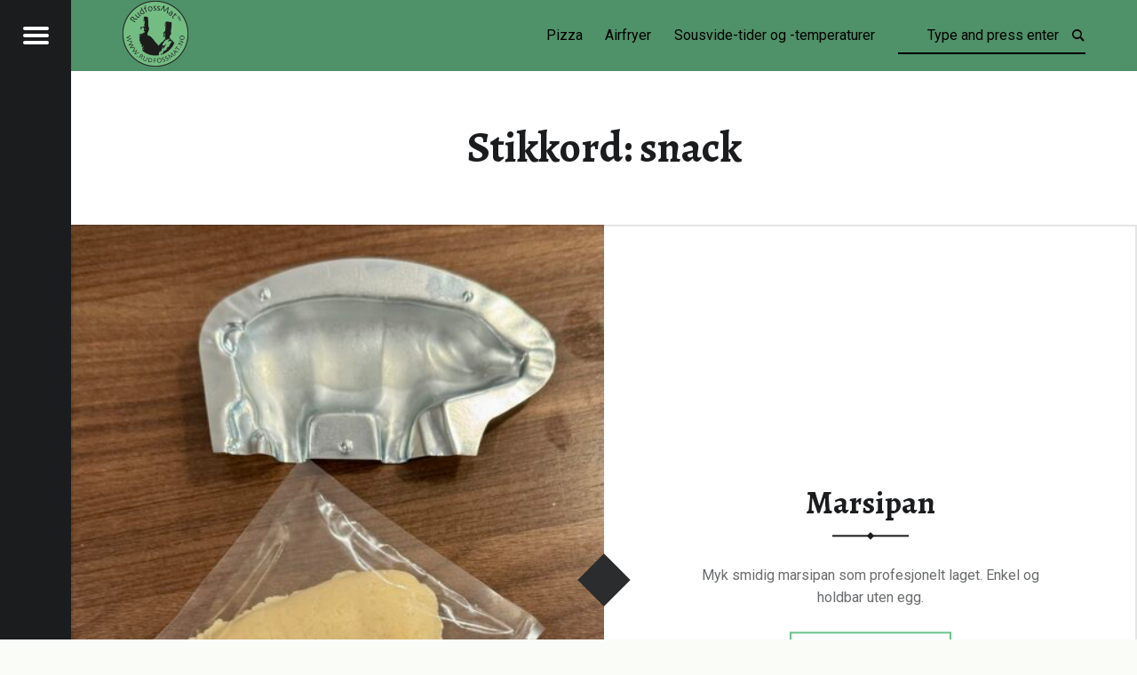

--- FILE ---
content_type: text/html; charset=UTF-8
request_url: https://rudfossmat.no/tag/snack/
body_size: 7559
content:
<!doctype html>
<html lang="nb-NO" class="no-js">

<head>

<meta charset="UTF-8" />
<title>snack &#8211; RudfossMat</title>
<meta name='robots' content='max-image-preview:large' />
<meta name="viewport" content="width=device-width, initial-scale=1, maximum-scale=1" />
<link rel="profile" href="http://gmpg.org/xfn/11" />
<link rel="pingback" href="https://rudfossmat.no/xmlrpc.php" />
<link rel='dns-prefetch' href='//www.googletagmanager.com' />
<link rel='dns-prefetch' href='//fonts.googleapis.com' />
<link rel="alternate" type="application/rss+xml" title="RudfossMat &raquo; strøm" href="https://rudfossmat.no/feed/" />
<link rel="alternate" type="application/rss+xml" title="RudfossMat &raquo; kommentarstrøm" href="https://rudfossmat.no/comments/feed/" />
<link rel="alternate" type="application/rss+xml" title="RudfossMat &raquo; snack stikkord-strøm" href="https://rudfossmat.no/tag/snack/feed/" />
<script>
window._wpemojiSettings = {"baseUrl":"https:\/\/s.w.org\/images\/core\/emoji\/15.0.3\/72x72\/","ext":".png","svgUrl":"https:\/\/s.w.org\/images\/core\/emoji\/15.0.3\/svg\/","svgExt":".svg","source":{"concatemoji":"https:\/\/rudfossmat.no\/wp-includes\/js\/wp-emoji-release.min.js?ver=6.6.4"}};
/*! This file is auto-generated */
!function(i,n){var o,s,e;function c(e){try{var t={supportTests:e,timestamp:(new Date).valueOf()};sessionStorage.setItem(o,JSON.stringify(t))}catch(e){}}function p(e,t,n){e.clearRect(0,0,e.canvas.width,e.canvas.height),e.fillText(t,0,0);var t=new Uint32Array(e.getImageData(0,0,e.canvas.width,e.canvas.height).data),r=(e.clearRect(0,0,e.canvas.width,e.canvas.height),e.fillText(n,0,0),new Uint32Array(e.getImageData(0,0,e.canvas.width,e.canvas.height).data));return t.every(function(e,t){return e===r[t]})}function u(e,t,n){switch(t){case"flag":return n(e,"\ud83c\udff3\ufe0f\u200d\u26a7\ufe0f","\ud83c\udff3\ufe0f\u200b\u26a7\ufe0f")?!1:!n(e,"\ud83c\uddfa\ud83c\uddf3","\ud83c\uddfa\u200b\ud83c\uddf3")&&!n(e,"\ud83c\udff4\udb40\udc67\udb40\udc62\udb40\udc65\udb40\udc6e\udb40\udc67\udb40\udc7f","\ud83c\udff4\u200b\udb40\udc67\u200b\udb40\udc62\u200b\udb40\udc65\u200b\udb40\udc6e\u200b\udb40\udc67\u200b\udb40\udc7f");case"emoji":return!n(e,"\ud83d\udc26\u200d\u2b1b","\ud83d\udc26\u200b\u2b1b")}return!1}function f(e,t,n){var r="undefined"!=typeof WorkerGlobalScope&&self instanceof WorkerGlobalScope?new OffscreenCanvas(300,150):i.createElement("canvas"),a=r.getContext("2d",{willReadFrequently:!0}),o=(a.textBaseline="top",a.font="600 32px Arial",{});return e.forEach(function(e){o[e]=t(a,e,n)}),o}function t(e){var t=i.createElement("script");t.src=e,t.defer=!0,i.head.appendChild(t)}"undefined"!=typeof Promise&&(o="wpEmojiSettingsSupports",s=["flag","emoji"],n.supports={everything:!0,everythingExceptFlag:!0},e=new Promise(function(e){i.addEventListener("DOMContentLoaded",e,{once:!0})}),new Promise(function(t){var n=function(){try{var e=JSON.parse(sessionStorage.getItem(o));if("object"==typeof e&&"number"==typeof e.timestamp&&(new Date).valueOf()<e.timestamp+604800&&"object"==typeof e.supportTests)return e.supportTests}catch(e){}return null}();if(!n){if("undefined"!=typeof Worker&&"undefined"!=typeof OffscreenCanvas&&"undefined"!=typeof URL&&URL.createObjectURL&&"undefined"!=typeof Blob)try{var e="postMessage("+f.toString()+"("+[JSON.stringify(s),u.toString(),p.toString()].join(",")+"));",r=new Blob([e],{type:"text/javascript"}),a=new Worker(URL.createObjectURL(r),{name:"wpTestEmojiSupports"});return void(a.onmessage=function(e){c(n=e.data),a.terminate(),t(n)})}catch(e){}c(n=f(s,u,p))}t(n)}).then(function(e){for(var t in e)n.supports[t]=e[t],n.supports.everything=n.supports.everything&&n.supports[t],"flag"!==t&&(n.supports.everythingExceptFlag=n.supports.everythingExceptFlag&&n.supports[t]);n.supports.everythingExceptFlag=n.supports.everythingExceptFlag&&!n.supports.flag,n.DOMReady=!1,n.readyCallback=function(){n.DOMReady=!0}}).then(function(){return e}).then(function(){var e;n.supports.everything||(n.readyCallback(),(e=n.source||{}).concatemoji?t(e.concatemoji):e.wpemoji&&e.twemoji&&(t(e.twemoji),t(e.wpemoji)))}))}((window,document),window._wpemojiSettings);
</script>
<style id='wp-emoji-styles-inline-css'>

	img.wp-smiley, img.emoji {
		display: inline !important;
		border: none !important;
		box-shadow: none !important;
		height: 1em !important;
		width: 1em !important;
		margin: 0 0.07em !important;
		vertical-align: -0.1em !important;
		background: none !important;
		padding: 0 !important;
	}
</style>
<link rel='stylesheet' id='wp-block-library-css' href='https://rudfossmat.no/wp-includes/css/dist/block-library/style.min.css?ver=6.6.4' media='all' />
<style id='classic-theme-styles-inline-css'>
/*! This file is auto-generated */
.wp-block-button__link{color:#fff;background-color:#32373c;border-radius:9999px;box-shadow:none;text-decoration:none;padding:calc(.667em + 2px) calc(1.333em + 2px);font-size:1.125em}.wp-block-file__button{background:#32373c;color:#fff;text-decoration:none}
</style>
<style id='global-styles-inline-css'>
:root{--wp--preset--aspect-ratio--square: 1;--wp--preset--aspect-ratio--4-3: 4/3;--wp--preset--aspect-ratio--3-4: 3/4;--wp--preset--aspect-ratio--3-2: 3/2;--wp--preset--aspect-ratio--2-3: 2/3;--wp--preset--aspect-ratio--16-9: 16/9;--wp--preset--aspect-ratio--9-16: 9/16;--wp--preset--color--black: #000000;--wp--preset--color--cyan-bluish-gray: #abb8c3;--wp--preset--color--white: #ffffff;--wp--preset--color--pale-pink: #f78da7;--wp--preset--color--vivid-red: #cf2e2e;--wp--preset--color--luminous-vivid-orange: #ff6900;--wp--preset--color--luminous-vivid-amber: #fcb900;--wp--preset--color--light-green-cyan: #7bdcb5;--wp--preset--color--vivid-green-cyan: #00d084;--wp--preset--color--pale-cyan-blue: #8ed1fc;--wp--preset--color--vivid-cyan-blue: #0693e3;--wp--preset--color--vivid-purple: #9b51e0;--wp--preset--gradient--vivid-cyan-blue-to-vivid-purple: linear-gradient(135deg,rgba(6,147,227,1) 0%,rgb(155,81,224) 100%);--wp--preset--gradient--light-green-cyan-to-vivid-green-cyan: linear-gradient(135deg,rgb(122,220,180) 0%,rgb(0,208,130) 100%);--wp--preset--gradient--luminous-vivid-amber-to-luminous-vivid-orange: linear-gradient(135deg,rgba(252,185,0,1) 0%,rgba(255,105,0,1) 100%);--wp--preset--gradient--luminous-vivid-orange-to-vivid-red: linear-gradient(135deg,rgba(255,105,0,1) 0%,rgb(207,46,46) 100%);--wp--preset--gradient--very-light-gray-to-cyan-bluish-gray: linear-gradient(135deg,rgb(238,238,238) 0%,rgb(169,184,195) 100%);--wp--preset--gradient--cool-to-warm-spectrum: linear-gradient(135deg,rgb(74,234,220) 0%,rgb(151,120,209) 20%,rgb(207,42,186) 40%,rgb(238,44,130) 60%,rgb(251,105,98) 80%,rgb(254,248,76) 100%);--wp--preset--gradient--blush-light-purple: linear-gradient(135deg,rgb(255,206,236) 0%,rgb(152,150,240) 100%);--wp--preset--gradient--blush-bordeaux: linear-gradient(135deg,rgb(254,205,165) 0%,rgb(254,45,45) 50%,rgb(107,0,62) 100%);--wp--preset--gradient--luminous-dusk: linear-gradient(135deg,rgb(255,203,112) 0%,rgb(199,81,192) 50%,rgb(65,88,208) 100%);--wp--preset--gradient--pale-ocean: linear-gradient(135deg,rgb(255,245,203) 0%,rgb(182,227,212) 50%,rgb(51,167,181) 100%);--wp--preset--gradient--electric-grass: linear-gradient(135deg,rgb(202,248,128) 0%,rgb(113,206,126) 100%);--wp--preset--gradient--midnight: linear-gradient(135deg,rgb(2,3,129) 0%,rgb(40,116,252) 100%);--wp--preset--font-size--small: 13px;--wp--preset--font-size--medium: 20px;--wp--preset--font-size--large: 36px;--wp--preset--font-size--x-large: 42px;--wp--preset--spacing--20: 0.44rem;--wp--preset--spacing--30: 0.67rem;--wp--preset--spacing--40: 1rem;--wp--preset--spacing--50: 1.5rem;--wp--preset--spacing--60: 2.25rem;--wp--preset--spacing--70: 3.38rem;--wp--preset--spacing--80: 5.06rem;--wp--preset--shadow--natural: 6px 6px 9px rgba(0, 0, 0, 0.2);--wp--preset--shadow--deep: 12px 12px 50px rgba(0, 0, 0, 0.4);--wp--preset--shadow--sharp: 6px 6px 0px rgba(0, 0, 0, 0.2);--wp--preset--shadow--outlined: 6px 6px 0px -3px rgba(255, 255, 255, 1), 6px 6px rgba(0, 0, 0, 1);--wp--preset--shadow--crisp: 6px 6px 0px rgba(0, 0, 0, 1);}:where(.is-layout-flex){gap: 0.5em;}:where(.is-layout-grid){gap: 0.5em;}body .is-layout-flex{display: flex;}.is-layout-flex{flex-wrap: wrap;align-items: center;}.is-layout-flex > :is(*, div){margin: 0;}body .is-layout-grid{display: grid;}.is-layout-grid > :is(*, div){margin: 0;}:where(.wp-block-columns.is-layout-flex){gap: 2em;}:where(.wp-block-columns.is-layout-grid){gap: 2em;}:where(.wp-block-post-template.is-layout-flex){gap: 1.25em;}:where(.wp-block-post-template.is-layout-grid){gap: 1.25em;}.has-black-color{color: var(--wp--preset--color--black) !important;}.has-cyan-bluish-gray-color{color: var(--wp--preset--color--cyan-bluish-gray) !important;}.has-white-color{color: var(--wp--preset--color--white) !important;}.has-pale-pink-color{color: var(--wp--preset--color--pale-pink) !important;}.has-vivid-red-color{color: var(--wp--preset--color--vivid-red) !important;}.has-luminous-vivid-orange-color{color: var(--wp--preset--color--luminous-vivid-orange) !important;}.has-luminous-vivid-amber-color{color: var(--wp--preset--color--luminous-vivid-amber) !important;}.has-light-green-cyan-color{color: var(--wp--preset--color--light-green-cyan) !important;}.has-vivid-green-cyan-color{color: var(--wp--preset--color--vivid-green-cyan) !important;}.has-pale-cyan-blue-color{color: var(--wp--preset--color--pale-cyan-blue) !important;}.has-vivid-cyan-blue-color{color: var(--wp--preset--color--vivid-cyan-blue) !important;}.has-vivid-purple-color{color: var(--wp--preset--color--vivid-purple) !important;}.has-black-background-color{background-color: var(--wp--preset--color--black) !important;}.has-cyan-bluish-gray-background-color{background-color: var(--wp--preset--color--cyan-bluish-gray) !important;}.has-white-background-color{background-color: var(--wp--preset--color--white) !important;}.has-pale-pink-background-color{background-color: var(--wp--preset--color--pale-pink) !important;}.has-vivid-red-background-color{background-color: var(--wp--preset--color--vivid-red) !important;}.has-luminous-vivid-orange-background-color{background-color: var(--wp--preset--color--luminous-vivid-orange) !important;}.has-luminous-vivid-amber-background-color{background-color: var(--wp--preset--color--luminous-vivid-amber) !important;}.has-light-green-cyan-background-color{background-color: var(--wp--preset--color--light-green-cyan) !important;}.has-vivid-green-cyan-background-color{background-color: var(--wp--preset--color--vivid-green-cyan) !important;}.has-pale-cyan-blue-background-color{background-color: var(--wp--preset--color--pale-cyan-blue) !important;}.has-vivid-cyan-blue-background-color{background-color: var(--wp--preset--color--vivid-cyan-blue) !important;}.has-vivid-purple-background-color{background-color: var(--wp--preset--color--vivid-purple) !important;}.has-black-border-color{border-color: var(--wp--preset--color--black) !important;}.has-cyan-bluish-gray-border-color{border-color: var(--wp--preset--color--cyan-bluish-gray) !important;}.has-white-border-color{border-color: var(--wp--preset--color--white) !important;}.has-pale-pink-border-color{border-color: var(--wp--preset--color--pale-pink) !important;}.has-vivid-red-border-color{border-color: var(--wp--preset--color--vivid-red) !important;}.has-luminous-vivid-orange-border-color{border-color: var(--wp--preset--color--luminous-vivid-orange) !important;}.has-luminous-vivid-amber-border-color{border-color: var(--wp--preset--color--luminous-vivid-amber) !important;}.has-light-green-cyan-border-color{border-color: var(--wp--preset--color--light-green-cyan) !important;}.has-vivid-green-cyan-border-color{border-color: var(--wp--preset--color--vivid-green-cyan) !important;}.has-pale-cyan-blue-border-color{border-color: var(--wp--preset--color--pale-cyan-blue) !important;}.has-vivid-cyan-blue-border-color{border-color: var(--wp--preset--color--vivid-cyan-blue) !important;}.has-vivid-purple-border-color{border-color: var(--wp--preset--color--vivid-purple) !important;}.has-vivid-cyan-blue-to-vivid-purple-gradient-background{background: var(--wp--preset--gradient--vivid-cyan-blue-to-vivid-purple) !important;}.has-light-green-cyan-to-vivid-green-cyan-gradient-background{background: var(--wp--preset--gradient--light-green-cyan-to-vivid-green-cyan) !important;}.has-luminous-vivid-amber-to-luminous-vivid-orange-gradient-background{background: var(--wp--preset--gradient--luminous-vivid-amber-to-luminous-vivid-orange) !important;}.has-luminous-vivid-orange-to-vivid-red-gradient-background{background: var(--wp--preset--gradient--luminous-vivid-orange-to-vivid-red) !important;}.has-very-light-gray-to-cyan-bluish-gray-gradient-background{background: var(--wp--preset--gradient--very-light-gray-to-cyan-bluish-gray) !important;}.has-cool-to-warm-spectrum-gradient-background{background: var(--wp--preset--gradient--cool-to-warm-spectrum) !important;}.has-blush-light-purple-gradient-background{background: var(--wp--preset--gradient--blush-light-purple) !important;}.has-blush-bordeaux-gradient-background{background: var(--wp--preset--gradient--blush-bordeaux) !important;}.has-luminous-dusk-gradient-background{background: var(--wp--preset--gradient--luminous-dusk) !important;}.has-pale-ocean-gradient-background{background: var(--wp--preset--gradient--pale-ocean) !important;}.has-electric-grass-gradient-background{background: var(--wp--preset--gradient--electric-grass) !important;}.has-midnight-gradient-background{background: var(--wp--preset--gradient--midnight) !important;}.has-small-font-size{font-size: var(--wp--preset--font-size--small) !important;}.has-medium-font-size{font-size: var(--wp--preset--font-size--medium) !important;}.has-large-font-size{font-size: var(--wp--preset--font-size--large) !important;}.has-x-large-font-size{font-size: var(--wp--preset--font-size--x-large) !important;}
:where(.wp-block-post-template.is-layout-flex){gap: 1.25em;}:where(.wp-block-post-template.is-layout-grid){gap: 1.25em;}
:where(.wp-block-columns.is-layout-flex){gap: 2em;}:where(.wp-block-columns.is-layout-grid){gap: 2em;}
:root :where(.wp-block-pullquote){font-size: 1.5em;line-height: 1.6;}
</style>
<link rel='stylesheet' id='ppress-frontend-css' href='https://rudfossmat.no/wp-content/plugins/wp-user-avatar/assets/css/frontend.min.css?ver=4.15.16' media='all' />
<link rel='stylesheet' id='ppress-flatpickr-css' href='https://rudfossmat.no/wp-content/plugins/wp-user-avatar/assets/flatpickr/flatpickr.min.css?ver=4.15.16' media='all' />
<link rel='stylesheet' id='ppress-select2-css' href='https://rudfossmat.no/wp-content/plugins/wp-user-avatar/assets/select2/select2.min.css?ver=6.6.4' media='all' />
<link rel='stylesheet' id='slb_core-css' href='https://rudfossmat.no/wp-content/plugins/simple-lightbox/client/css/app.css?ver=2.9.3' media='all' />
<link rel='stylesheet' id='receptar-google-fonts-css' href='https://fonts.googleapis.com/css?family=Roboto%7CRoboto+Condensed%3A400%2C300%7CAlegreya%3A400%2C700&#038;subset&#038;ver=2.0.4' media='all' />
<link rel='stylesheet' id='genericons-neue-css' href='https://rudfossmat.no/wp-content/themes/receptar/assets/fonts/genericons-neue/genericons-neue.css?ver=2.0.4' media='all' />
<link rel='stylesheet' id='receptar-starter-css' href='https://rudfossmat.no/wp-content/themes/receptar/assets/css/starter.css?ver=2.0.4' media='all' />
<link rel='stylesheet' id='receptar-main-css' href='https://rudfossmat.no/wp-content/themes/receptar/assets/css/main.css?ver=2.0.4' media='all' />
<link rel='stylesheet' id='receptar-colors-css' href='https://rudfossmat.no/wp-content/themes/receptar/assets/css/colors.css?ver=2.0.4' media='all' />
<style id='receptar-inline-css'>
/* START CSS variables */
:root { 
 --color-accent: #6ac28b; --color-header-background: #6ac28b; --color-header-text: #000000;
}
/* END CSS variables */
</style>
<link rel='stylesheet' id='receptar-stylesheet-css' href='https://rudfossmat.no/wp-content/themes/receptar/style.css?ver=2.0.4' media='all' />
<script src="https://rudfossmat.no/wp-content/themes/receptar/assets/js/vendor/css-vars-ponyfill/css-vars-ponyfill.min.js?ver=v2.4.7" id="css-vars-ponyfill-js"></script>
<script id="css-vars-ponyfill-js-after">
window.onload = function() {
	cssVars( {
		onlyVars: true,
		exclude: 'link:not([href^="https://rudfossmat.no/wp-content/themes"])'
	} );
};
</script>
<script src="https://rudfossmat.no/wp-includes/js/jquery/jquery.min.js?ver=3.7.1" id="jquery-core-js"></script>
<script src="https://rudfossmat.no/wp-includes/js/jquery/jquery-migrate.min.js?ver=3.4.1" id="jquery-migrate-js"></script>
<script src="https://rudfossmat.no/wp-content/plugins/wp-user-avatar/assets/flatpickr/flatpickr.min.js?ver=4.15.16" id="ppress-flatpickr-js"></script>
<script src="https://rudfossmat.no/wp-content/plugins/wp-user-avatar/assets/select2/select2.min.js?ver=4.15.16" id="ppress-select2-js"></script>

<!-- Google tag (gtag.js) snippet added by Site Kit -->

<!-- Google Analytics snippet added by Site Kit -->
<script src="https://www.googletagmanager.com/gtag/js?id=G-90X24QVF6P" id="google_gtagjs-js" async></script>
<script id="google_gtagjs-js-after">
window.dataLayer = window.dataLayer || [];function gtag(){dataLayer.push(arguments);}
gtag("set","linker",{"domains":["rudfossmat.no"]});
gtag("js", new Date());
gtag("set", "developer_id.dZTNiMT", true);
gtag("config", "G-90X24QVF6P");
</script>

<!-- End Google tag (gtag.js) snippet added by Site Kit -->
<link rel="https://api.w.org/" href="https://rudfossmat.no/wp-json/" /><link rel="alternate" title="JSON" type="application/json" href="https://rudfossmat.no/wp-json/wp/v2/tags/323" /><link rel="EditURI" type="application/rsd+xml" title="RSD" href="https://rudfossmat.no/xmlrpc.php?rsd" />
<meta name="generator" content="WordPress 6.6.4" />
<meta name="generator" content="Site Kit by Google 1.137.0" /><style type="text/css"> .tippy-box[data-theme~="wprm"] { background-color: #333333; color: #FFFFFF; } .tippy-box[data-theme~="wprm"][data-placement^="top"] > .tippy-arrow::before { border-top-color: #333333; } .tippy-box[data-theme~="wprm"][data-placement^="bottom"] > .tippy-arrow::before { border-bottom-color: #333333; } .tippy-box[data-theme~="wprm"][data-placement^="left"] > .tippy-arrow::before { border-left-color: #333333; } .tippy-box[data-theme~="wprm"][data-placement^="right"] > .tippy-arrow::before { border-right-color: #333333; } .tippy-box[data-theme~="wprm"] a { color: #FFFFFF; } .wprm-comment-rating svg { width: 18px !important; height: 18px !important; } img.wprm-comment-rating { width: 90px !important; height: 18px !important; } body { --comment-rating-star-color: #343434; } body { --wprm-popup-font-size: 16px; } body { --wprm-popup-background: #ffffff; } body { --wprm-popup-title: #000000; } body { --wprm-popup-content: #444444; } body { --wprm-popup-button-background: #444444; } body { --wprm-popup-button-text: #ffffff; }</style><style type="text/css">.wprm-glossary-term {color: #5A822B;text-decoration: underline;cursor: help;}</style><style id="custom-background-css">
body.custom-background { background-color: #f9fcf7; }
</style>
	<link rel="icon" href="https://rudfossmat.no/wp-content/uploads/2020/02/cropped-app-logo_1024-2-32x32.jpg" sizes="32x32" />
<link rel="icon" href="https://rudfossmat.no/wp-content/uploads/2020/02/cropped-app-logo_1024-2-192x192.jpg" sizes="192x192" />
<link rel="apple-touch-icon" href="https://rudfossmat.no/wp-content/uploads/2020/02/cropped-app-logo_1024-2-180x180.jpg" />
<meta name="msapplication-TileImage" content="https://rudfossmat.no/wp-content/uploads/2020/02/cropped-app-logo_1024-2-270x270.jpg" />

</head>


<body class="archive custom-background is-not-singular is-posts-list not-front-page tag tag-323 tag-snack wp-custom-logo">
<a name="top"></a>

<div id="page" class="hfeed site">
	<div class="site-inner">


<header id="masthead" class="site-header">

<div class="site-branding"><h2 class="screen-reader-text">snack &#8211; RudfossMat</h2><a id="site-title" class="site-title logo type-img" href="https://rudfossmat.no/" title="RudfossMat | RudfossMat" rel="home"><img width="591" height="591" src="https://rudfossmat.no/wp-content/uploads/2020/02/cropped-RudfosMat-am-green-logo-3.png" class="" alt="RudfossMat logo" title="RudfossMat | RudfossMat" decoding="async" fetchpriority="high" srcset="https://rudfossmat.no/wp-content/uploads/2020/02/cropped-RudfosMat-am-green-logo-3.png 591w, https://rudfossmat.no/wp-content/uploads/2020/02/cropped-RudfosMat-am-green-logo-3-500x500.png 500w" sizes="(max-width: 591px) 100vw, 591px" /><span class="screen-reader-text">RudfossMat</span></a><div class="site-description">RudfossMat</div></div>
<section id="secondary" class="secondary">
	<div class="secondary-content">
		<div class="secondary-content-container">
			<div class="site-branding"><h2 class="screen-reader-text">snack &#8211; RudfossMat</h2><a id="site-title" class="site-title logo type-img" href="https://rudfossmat.no/" title="RudfossMat | RudfossMat" rel="home"><img width="591" height="591" src="https://rudfossmat.no/wp-content/uploads/2020/02/cropped-RudfosMat-am-green-logo-3.png" class="" alt="RudfossMat logo" title="RudfossMat | RudfossMat" decoding="async" srcset="https://rudfossmat.no/wp-content/uploads/2020/02/cropped-RudfosMat-am-green-logo-3.png 591w, https://rudfossmat.no/wp-content/uploads/2020/02/cropped-RudfosMat-am-green-logo-3-500x500.png 500w" sizes="(max-width: 591px) 100vw, 591px" /><span class="screen-reader-text">RudfossMat</span></a><div class="site-description">RudfossMat</div></div>
			<nav id="site-navigation" class="main-navigation" aria-label="RudfossMat site navigation">
				<a class="skip-link screen-reader-text" href="#content">Skip to content</a><div class="menu-main-navigation"><ul><li id="menu-item-6" class="menu-item menu-item-type-custom menu-item-object-custom menu-item-6"><a href="http://www.rudfossmat.no/">Hjem<span class="menu-item-description">Til forsiden</span></a></li>
<li id="menu-item-4162" class="menu-item menu-item-type-post_type menu-item-object-post menu-item-4162"><a href="https://rudfossmat.no/oppskrifter/pizza/">Pizza<span class="menu-item-description">Alle pizzaoppskrifter/-metoder</span></a></li>
<li id="menu-item-7" class="menu-item menu-item-type-taxonomy menu-item-object-category menu-item-has-children menu-item-7"><a href="https://rudfossmat.no/category/oppskrifter/">Oppskrifter<span class="menu-item-description">Alle oppskrifter</span></a>
<ul class="sub-menu">
	<li id="menu-item-8" class="menu-item menu-item-type-taxonomy menu-item-object-category menu-item-8"><a href="https://rudfossmat.no/category/oppskrifter/dessert/">Dessert<span class="menu-item-description">Diverse dessert oppskrifter</span></a></li>
	<li id="menu-item-9" class="menu-item menu-item-type-taxonomy menu-item-object-category menu-item-9"><a href="https://rudfossmat.no/category/oppskrifter/diverse/">Diverse<span class="menu-item-description">Oppskrifter som ikke passer inn i noen av de vanlige kategoriene havner her.</span></a></li>
	<li id="menu-item-10" class="menu-item menu-item-type-taxonomy menu-item-object-category menu-item-10"><a href="https://rudfossmat.no/category/oppskrifter/forretter/">Forretter<span class="menu-item-description">Diverse forretter og kanapeer</span></a></li>
	<li id="menu-item-11" class="menu-item menu-item-type-taxonomy menu-item-object-category menu-item-11"><a href="https://rudfossmat.no/category/oppskrifter/gryterett/">Gryteretter</a></li>
	<li id="menu-item-12" class="menu-item menu-item-type-taxonomy menu-item-object-category menu-item-12"><a href="https://rudfossmat.no/category/oppskrifter/iskrem/">Iskrem &amp; Sorbet</a></li>
	<li id="menu-item-13" class="menu-item menu-item-type-taxonomy menu-item-object-category menu-item-has-children menu-item-13"><a href="https://rudfossmat.no/category/oppskrifter/bakverk/">Bakverk</a>
	<ul class="sub-menu">
		<li id="menu-item-14" class="menu-item menu-item-type-taxonomy menu-item-object-category menu-item-14"><a href="https://rudfossmat.no/category/oppskrifter/bakverk/smaa/">Småkaker</a></li>
		<li id="menu-item-15" class="menu-item menu-item-type-taxonomy menu-item-object-category menu-item-15"><a href="https://rudfossmat.no/category/oppskrifter/bakverk/store/">Store kaker</a></li>
	</ul>
</li>
	<li id="menu-item-16" class="menu-item menu-item-type-taxonomy menu-item-object-category menu-item-16"><a href="https://rudfossmat.no/category/oppskrifter/kanapeer/">Kanapéer</a></li>
	<li id="menu-item-17" class="menu-item menu-item-type-taxonomy menu-item-object-category menu-item-has-children menu-item-17"><a href="https://rudfossmat.no/category/oppskrifter/kjott/">Kjøtt</a>
	<ul class="sub-menu">
		<li id="menu-item-18" class="menu-item menu-item-type-taxonomy menu-item-object-category menu-item-18"><a href="https://rudfossmat.no/category/oppskrifter/kjott/ovn/">Ovnsstekt</a></li>
		<li id="menu-item-19" class="menu-item menu-item-type-taxonomy menu-item-object-category menu-item-19"><a href="https://rudfossmat.no/category/oppskrifter/kjott/sousvide/">Sous Vide</a></li>
	</ul>
</li>
	<li id="menu-item-4117" class="menu-item menu-item-type-taxonomy menu-item-object-category menu-item-4117"><a href="https://rudfossmat.no/category/oppskrifter/fjaerkre/">Fjærkre</a></li>
	<li id="menu-item-29" class="menu-item menu-item-type-taxonomy menu-item-object-category menu-item-29"><a href="https://rudfossmat.no/category/oppskrifter/fisk/">Fisk</a></li>
	<li id="menu-item-25" class="menu-item menu-item-type-taxonomy menu-item-object-category menu-item-25"><a href="https://rudfossmat.no/category/oppskrifter/sjo/">Sjømat</a></li>
	<li id="menu-item-21" class="menu-item menu-item-type-taxonomy menu-item-object-category menu-item-21"><a href="https://rudfossmat.no/category/oppskrifter/pasta/">Pastaretter</a></li>
	<li id="menu-item-4116" class="menu-item menu-item-type-taxonomy menu-item-object-category menu-item-4116"><a href="https://rudfossmat.no/category/oppskrifter/pizza/">Pizza</a></li>
	<li id="menu-item-22" class="menu-item menu-item-type-taxonomy menu-item-object-category menu-item-22"><a href="https://rudfossmat.no/category/oppskrifter/potet/">Poteter</a></li>
	<li id="menu-item-23" class="menu-item menu-item-type-taxonomy menu-item-object-category menu-item-23"><a href="https://rudfossmat.no/category/oppskrifter/pure/">Puré &amp; Mos</a></li>
	<li id="menu-item-20" class="menu-item menu-item-type-taxonomy menu-item-object-category menu-item-20"><a href="https://rudfossmat.no/category/oppskrifter/paalegg/">Pålegg</a></li>
	<li id="menu-item-24" class="menu-item menu-item-type-taxonomy menu-item-object-category menu-item-24"><a href="https://rudfossmat.no/category/oppskrifter/saus/">Sauser</a></li>
	<li id="menu-item-26" class="menu-item menu-item-type-taxonomy menu-item-object-category menu-item-26"><a href="https://rudfossmat.no/category/oppskrifter/suppe/">Supper</a></li>
	<li id="menu-item-4120" class="menu-item menu-item-type-taxonomy menu-item-object-category menu-item-4120"><a href="https://rudfossmat.no/category/oppskrifter/gryterett/">Gryteretter</a></li>
	<li id="menu-item-27" class="menu-item menu-item-type-taxonomy menu-item-object-category menu-item-27"><a href="https://rudfossmat.no/category/oppskrifter/tilbehor/">Tilbehør<span class="menu-item-description">Diverse tilbehør til retter</span></a></li>
</ul>
</li>
<li id="menu-item-827" class="menu-item menu-item-type-taxonomy menu-item-object-category menu-item-827"><a title="Videoer som viser tilberedningen av oppskrifter." href="https://rudfossmat.no/category/videoer/">Videoer<span class="menu-item-description">Fra vår YouTube-kanal</span></a></li>
<li id="menu-item-3944" class="menu-item menu-item-type-post_type menu-item-object-post menu-item-3944"><a href="https://rudfossmat.no/oppskrifter/kjott/sousvide/sous-vide/">Sous Vide<span class="menu-item-description">Anbefalte tider og temperaturer</span></a></li>
<li id="menu-item-4487" class="menu-item menu-item-type-post_type menu-item-object-page menu-item-4487"><a href="https://rudfossmat.no/airfryer/">Airfryer</a></li>
<li id="menu-item-2147" class="menu-item menu-item-type-post_type menu-item-object-page menu-item-has-children menu-item-2147"><a title="Hvem, hva hvor?" href="https://rudfossmat.no/om-rudfossmat/">Om RudfossMat™<span class="menu-item-description">Hvem, hva, hvor?</span></a>
<ul class="sub-menu">
	<li id="menu-item-2153" class="menu-item menu-item-type-post_type menu-item-object-page menu-item-2153"><a href="https://rudfossmat.no/om-rudfossmat/">Om RudfossMat™</a></li>
	<li id="menu-item-2167" class="menu-item menu-item-type-post_type menu-item-object-page menu-item-privacy-policy menu-item-2167"><a rel="privacy-policy" href="https://rudfossmat.no/privacy/">Privacy statement for RudfossMat og RudfossApp</a></li>
</ul>
</li>
</ul></div>			</nav>

			
					</div>
	</div>

	<div class="secondary-controls">
		
		<button id="menu-toggle" class="menu-toggle" aria-controls="secondary" aria-expanded="false">
			<span class="hamburger-item"></span>
			<span class="hamburger-item"></span>
			<span class="hamburger-item"></span>
			<span class="screen-reader-text">Menu</span>
		</button>

			</div>
</section>

<aside id="site-header-widgets" class="widget-area site-header-widgets">
	<section id="custom_html-5" class="widget_text widget widget_custom_html"><h2 class="widget-title">Pizza</h2><div class="textwidget custom-html-widget"><a href="https://rudfossmat.no/oppskrifter/pizza/" style="color:black">Pizza</a></div></section><section id="block-3" class="widget widget_block"><a href="https://rudfossmat.no/airfryer/" style="color:black">Airfryer</a></section><section id="custom_html-3" class="widget_text widget widget_custom_html"><h2 class="widget-title">sous vide</h2><div class="textwidget custom-html-widget"><a href="https://rudfossmat.no/oppskrifter/kjott/sousvide/sous-vide/" style="color:black">Sousvide-tider og -temperaturer</a></div></section><section id="search-4" class="widget widget_search">
<form method="get" class="form-search" action="https://rudfossmat.no/">
	<label for="search-field" class="screen-reader-text">Search</label>
	<input type="search" value="" placeholder="Type and press enter" name="s" class="search-field" data-id="search-field" />
</form></section></aside>


</header>



<div id="content" class="site-content">
	<div id="primary" class="content-area">
		<main id="main" class="site-main clearfix">


	<section class="archives-listing">

		<header class="page-header">
			<h1 class="page-title">Stikkord: <span>snack</span></h1>		</header>

		<div id="posts" class="posts posts-list">
<article id="post-4675" class="post-4675 post type-post status-publish format-standard has-post-thumbnail hentry category-bakverk category-dessert category-diverse category-oppskrifter category-smaa tag-godt tag-gris tag-marsipan tag-marsipangris tag-snack tag-snadder entry">

			<div class="entry-media">
			<figure class="post-thumbnail">
				<a href="https://rudfossmat.no/oppskrifter/marsipan/" title="Marsipan"><img width="480" height="640" src="https://rudfossmat.no/wp-content/uploads/2025/02/IMG_5455-480x640.jpg" class="attachment-thumbnail size-thumbnail wp-post-image" alt="" decoding="async" /></a>			</figure>
		</div>
	
	<div class="entry-inner">
		<div class="entry-inner-content"><header class="entry-header"><h1 class="entry-title"><a href="https://rudfossmat.no/oppskrifter/marsipan/" rel="bookmark">Marsipan</a></h1></header>		<div class="entry-content">
			<div class="entry-summary">
Myk smidig marsipan som profesjonelt laget. Enkel og holdbar uten egg.
</div>
<div class="link-more"><a href="https://rudfossmat.no/oppskrifter/marsipan/" class="more-link">Continue reading<span class="screen-reader-text"> &ldquo;Marsipan&rdquo;</span>&hellip;</a></div>
		</div>
		</div>	</div>

</article>

<article id="post-1740" class="post-1740 post type-post status-publish format-standard has-post-thumbnail hentry category-fisk category-forretter category-oppskrifter tag-agurk tag-forrett tag-laks tag-pepperrotkrem tag-snack tag-tartar entry">

			<div class="entry-media">
			<figure class="post-thumbnail">
				<a href="https://rudfossmat.no/oppskrifter/laksetartar-med-pepperrotkrem-agurknoisette-og-rugbrodcrostini/" title="Laksetartar med pepperrotkrem, agurknoisette og rugbrødcrostini"><img width="480" height="640" src="https://rudfossmat.no/wp-content/uploads/2020/02/IMG_0714-scaled-480x640.jpg" class="attachment-thumbnail size-thumbnail wp-post-image" alt="" decoding="async" loading="lazy" /></a>			</figure>
		</div>
	
	<div class="entry-inner">
		<div class="entry-inner-content"><header class="entry-header"><h1 class="entry-title"><a href="https://rudfossmat.no/oppskrifter/laksetartar-med-pepperrotkrem-agurknoisette-og-rugbrodcrostini/" rel="bookmark">Laksetartar med pepperrotkrem, agurknoisette og rugbrødcrostini</a></h1></header>		<div class="entry-content">
			<div class="entry-summary">
Hemmeligheten som løfter denne forretten er et lite hint av sennep, reddiker og rugbrødtoast.
</div>
<div class="link-more"><a href="https://rudfossmat.no/oppskrifter/laksetartar-med-pepperrotkrem-agurknoisette-og-rugbrodcrostini/" class="more-link">Continue reading<span class="screen-reader-text"> &ldquo;Laksetartar med pepperrotkrem, agurknoisette og rugbrødcrostini&rdquo;</span>&hellip;</a></div>
		</div>
		</div>	</div>

</article>
</div>
	</section>

	

		</main><!-- /#main -->
	</div><!-- /#primary -->
</div><!-- /#content -->



<footer id="colophon" class="site-footer">


<div class="site-footer-area footer-area-site-info">
	<div class="site-footer-area-inner site-info-inner">

		
		<div class="site-info">
			
				&copy; 2026 <a href="https://rudfossmat.no/">RudfossMat</a>
				<span class="sep"> | </span>
				Using <a rel="nofollow" href="https://www.webmandesign.eu/portfolio/receptar-wordpress-theme/"><strong>Receptar</strong></a> <a rel="nofollow" href="https://wordpress.org/">WordPress</a> theme.<span class="sep"> | </span><a class="privacy-policy-link" href="https://rudfossmat.no/privacy/" rel="privacy-policy">Privacy statement for RudfossMat og RudfossApp</a>				<span class="sep"> | </span>
				<a href="#top" id="back-to-top" class="back-to-top">Back to top &uarr;</a>

					</div>

		
	</div>
</div>


</footer>


	</div><!-- /.site-inner -->
</div><!-- /#page -->

<script id="ppress-frontend-script-js-extra">
var pp_ajax_form = {"ajaxurl":"https:\/\/rudfossmat.no\/wp-admin\/admin-ajax.php","confirm_delete":"Are you sure?","deleting_text":"Deleting...","deleting_error":"An error occurred. Please try again.","nonce":"fe09bf9230","disable_ajax_form":"false","is_checkout":"0","is_checkout_tax_enabled":"0","is_checkout_autoscroll_enabled":"true"};
</script>
<script src="https://rudfossmat.no/wp-content/plugins/wp-user-avatar/assets/js/frontend.min.js?ver=4.15.16" id="ppress-frontend-script-js"></script>
<script src="https://rudfossmat.no/wp-content/themes/receptar/assets/js/scripts-global.js?ver=2.0.4" id="receptar-scripts-global-js"></script>
<script src="https://rudfossmat.no/wp-content/themes/receptar/assets/js/skip-link-focus-fix.js?ver=2.0.4" id="receptar-skip-link-focus-fix-js"></script>
<script type="text/javascript" id="slb_context">/* <![CDATA[ */if ( !!window.jQuery ) {(function($){$(document).ready(function(){if ( !!window.SLB ) { {$.extend(SLB, {"context":["public","user_guest"]});} }})})(jQuery);}/* ]]> */</script>

</body>

</html>
